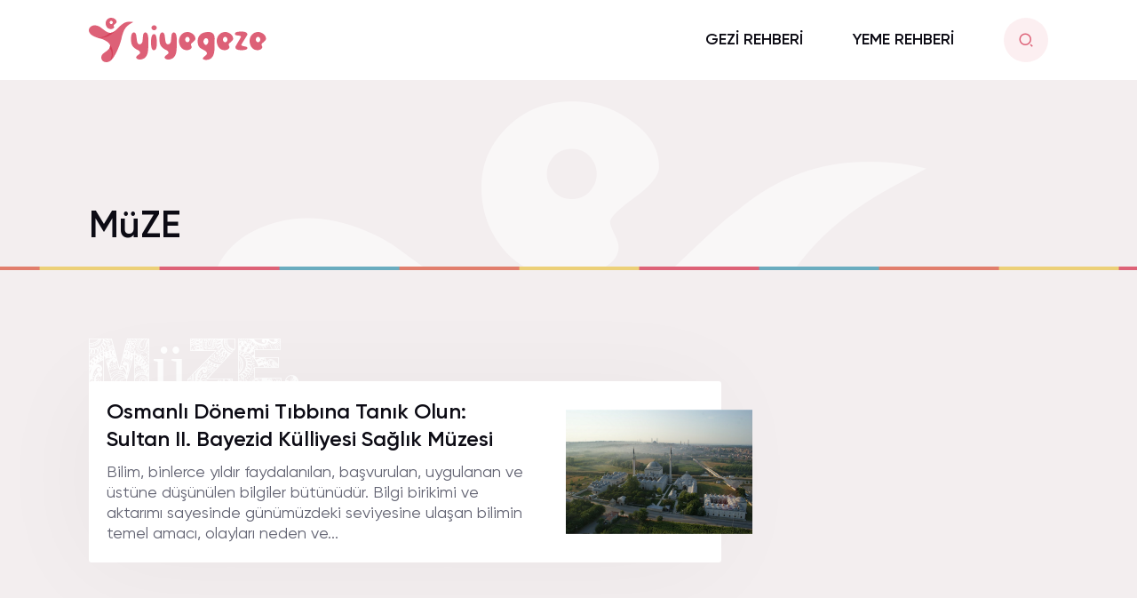

--- FILE ---
content_type: text/html; charset=UTF-8
request_url: https://yiyegeze.com/etiket/muze
body_size: 33676
content:
<!doctype html>
<html lang="tr">
<head>
    <meta name="viewport" content="width=device-width, initial-scale=1, shrink-to-fit=no">
    <meta charset="UTF-8" />
    <title>YiyeGeze | Müze &#8226; YiyeGeze</title>
    <link rel="stylesheet" href="https://yiyegeze.com/wp-content/themes/yiyegeze/assets/css/app.css?v=2">
    <meta name='robots' content='index, follow, max-image-preview:large, max-snippet:-1, max-video-preview:-1' />

	<!-- This site is optimized with the Yoast SEO plugin v26.7 - https://yoast.com/wordpress/plugins/seo/ -->
	<link rel="canonical" href="https://yiyegeze.com/etiket/muze" />
	<meta property="og:locale" content="tr_TR" />
	<meta property="og:type" content="article" />
	<meta property="og:title" content="Müze &#8226; YiyeGeze" />
	<meta property="og:url" content="https://yiyegeze.com/etiket/muze" />
	<meta property="og:site_name" content="YiyeGeze" />
	<meta name="twitter:card" content="summary_large_image" />
	<meta name="twitter:site" content="@yiyegeze" />
	<script type="application/ld+json" class="yoast-schema-graph">{"@context":"https://schema.org","@graph":[{"@type":"CollectionPage","@id":"https://yiyegeze.com/etiket/muze","url":"https://yiyegeze.com/etiket/muze","name":"Müze &#8226; YiyeGeze","isPartOf":{"@id":"https://yiyegeze.com/#website"},"primaryImageOfPage":{"@id":"https://yiyegeze.com/etiket/muze#primaryimage"},"image":{"@id":"https://yiyegeze.com/etiket/muze#primaryimage"},"thumbnailUrl":"https://yiyegeze.com/wp-content/uploads/2020/02/1-1.png","breadcrumb":{"@id":"https://yiyegeze.com/etiket/muze#breadcrumb"},"inLanguage":"tr"},{"@type":"ImageObject","inLanguage":"tr","@id":"https://yiyegeze.com/etiket/muze#primaryimage","url":"https://yiyegeze.com/wp-content/uploads/2020/02/1-1.png","contentUrl":"https://yiyegeze.com/wp-content/uploads/2020/02/1-1.png","width":800,"height":554},{"@type":"BreadcrumbList","@id":"https://yiyegeze.com/etiket/muze#breadcrumb","itemListElement":[{"@type":"ListItem","position":1,"name":"Ana Sayfa","item":"https://yiyegeze.com/"},{"@type":"ListItem","position":2,"name":"Müze"}]},{"@type":"WebSite","@id":"https://yiyegeze.com/#website","url":"https://yiyegeze.com/","name":"YiyeGeze","description":"Yaşasın Yiye Yiye Gezmek!","publisher":{"@id":"https://yiyegeze.com/#organization"},"potentialAction":[{"@type":"SearchAction","target":{"@type":"EntryPoint","urlTemplate":"https://yiyegeze.com/?s={search_term_string}"},"query-input":{"@type":"PropertyValueSpecification","valueRequired":true,"valueName":"search_term_string"}}],"inLanguage":"tr"},{"@type":"Organization","@id":"https://yiyegeze.com/#organization","name":"YiyeGeze","url":"https://yiyegeze.com/","logo":{"@type":"ImageObject","inLanguage":"tr","@id":"https://yiyegeze.com/#/schema/logo/image/","url":"https://yiyegeze.com/wp-content/uploads/2019/11/logo.png","contentUrl":"https://yiyegeze.com/wp-content/uploads/2019/11/logo.png","width":1080,"height":1080,"caption":"YiyeGeze"},"image":{"@id":"https://yiyegeze.com/#/schema/logo/image/"},"sameAs":["https://www.facebook.com/yiyegeze/","https://x.com/yiyegeze","https://www.instagram.com/yiyegeze/","https://tr.pinterest.com/yiyegeze/","https://www.youtube.com/channel/UC3kNmJ3VAIg5VSpgYdYi32w"]}]}</script>
	<!-- / Yoast SEO plugin. -->


<link rel='dns-prefetch' href='//www.googletagmanager.com' />
<link rel='dns-prefetch' href='//pagead2.googlesyndication.com' />
<style id='wp-img-auto-sizes-contain-inline-css' type='text/css'>
img:is([sizes=auto i],[sizes^="auto," i]){contain-intrinsic-size:3000px 1500px}
/*# sourceURL=wp-img-auto-sizes-contain-inline-css */
</style>
<style id='wp-block-library-inline-css' type='text/css'>
:root{--wp-block-synced-color:#7a00df;--wp-block-synced-color--rgb:122,0,223;--wp-bound-block-color:var(--wp-block-synced-color);--wp-editor-canvas-background:#ddd;--wp-admin-theme-color:#007cba;--wp-admin-theme-color--rgb:0,124,186;--wp-admin-theme-color-darker-10:#006ba1;--wp-admin-theme-color-darker-10--rgb:0,107,160.5;--wp-admin-theme-color-darker-20:#005a87;--wp-admin-theme-color-darker-20--rgb:0,90,135;--wp-admin-border-width-focus:2px}@media (min-resolution:192dpi){:root{--wp-admin-border-width-focus:1.5px}}.wp-element-button{cursor:pointer}:root .has-very-light-gray-background-color{background-color:#eee}:root .has-very-dark-gray-background-color{background-color:#313131}:root .has-very-light-gray-color{color:#eee}:root .has-very-dark-gray-color{color:#313131}:root .has-vivid-green-cyan-to-vivid-cyan-blue-gradient-background{background:linear-gradient(135deg,#00d084,#0693e3)}:root .has-purple-crush-gradient-background{background:linear-gradient(135deg,#34e2e4,#4721fb 50%,#ab1dfe)}:root .has-hazy-dawn-gradient-background{background:linear-gradient(135deg,#faaca8,#dad0ec)}:root .has-subdued-olive-gradient-background{background:linear-gradient(135deg,#fafae1,#67a671)}:root .has-atomic-cream-gradient-background{background:linear-gradient(135deg,#fdd79a,#004a59)}:root .has-nightshade-gradient-background{background:linear-gradient(135deg,#330968,#31cdcf)}:root .has-midnight-gradient-background{background:linear-gradient(135deg,#020381,#2874fc)}:root{--wp--preset--font-size--normal:16px;--wp--preset--font-size--huge:42px}.has-regular-font-size{font-size:1em}.has-larger-font-size{font-size:2.625em}.has-normal-font-size{font-size:var(--wp--preset--font-size--normal)}.has-huge-font-size{font-size:var(--wp--preset--font-size--huge)}.has-text-align-center{text-align:center}.has-text-align-left{text-align:left}.has-text-align-right{text-align:right}.has-fit-text{white-space:nowrap!important}#end-resizable-editor-section{display:none}.aligncenter{clear:both}.items-justified-left{justify-content:flex-start}.items-justified-center{justify-content:center}.items-justified-right{justify-content:flex-end}.items-justified-space-between{justify-content:space-between}.screen-reader-text{border:0;clip-path:inset(50%);height:1px;margin:-1px;overflow:hidden;padding:0;position:absolute;width:1px;word-wrap:normal!important}.screen-reader-text:focus{background-color:#ddd;clip-path:none;color:#444;display:block;font-size:1em;height:auto;left:5px;line-height:normal;padding:15px 23px 14px;text-decoration:none;top:5px;width:auto;z-index:100000}html :where(.has-border-color){border-style:solid}html :where([style*=border-top-color]){border-top-style:solid}html :where([style*=border-right-color]){border-right-style:solid}html :where([style*=border-bottom-color]){border-bottom-style:solid}html :where([style*=border-left-color]){border-left-style:solid}html :where([style*=border-width]){border-style:solid}html :where([style*=border-top-width]){border-top-style:solid}html :where([style*=border-right-width]){border-right-style:solid}html :where([style*=border-bottom-width]){border-bottom-style:solid}html :where([style*=border-left-width]){border-left-style:solid}html :where(img[class*=wp-image-]){height:auto;max-width:100%}:where(figure){margin:0 0 1em}html :where(.is-position-sticky){--wp-admin--admin-bar--position-offset:var(--wp-admin--admin-bar--height,0px)}@media screen and (max-width:600px){html :where(.is-position-sticky){--wp-admin--admin-bar--position-offset:0px}}

/*# sourceURL=wp-block-library-inline-css */
</style><style id='wp-block-paragraph-inline-css' type='text/css'>
.is-small-text{font-size:.875em}.is-regular-text{font-size:1em}.is-large-text{font-size:2.25em}.is-larger-text{font-size:3em}.has-drop-cap:not(:focus):first-letter{float:left;font-size:8.4em;font-style:normal;font-weight:100;line-height:.68;margin:.05em .1em 0 0;text-transform:uppercase}body.rtl .has-drop-cap:not(:focus):first-letter{float:none;margin-left:.1em}p.has-drop-cap.has-background{overflow:hidden}:root :where(p.has-background){padding:1.25em 2.375em}:where(p.has-text-color:not(.has-link-color)) a{color:inherit}p.has-text-align-left[style*="writing-mode:vertical-lr"],p.has-text-align-right[style*="writing-mode:vertical-rl"]{rotate:180deg}
/*# sourceURL=https://yiyegeze.com/wp-includes/blocks/paragraph/style.min.css */
</style>
<style id='global-styles-inline-css' type='text/css'>
:root{--wp--preset--aspect-ratio--square: 1;--wp--preset--aspect-ratio--4-3: 4/3;--wp--preset--aspect-ratio--3-4: 3/4;--wp--preset--aspect-ratio--3-2: 3/2;--wp--preset--aspect-ratio--2-3: 2/3;--wp--preset--aspect-ratio--16-9: 16/9;--wp--preset--aspect-ratio--9-16: 9/16;--wp--preset--color--black: #000000;--wp--preset--color--cyan-bluish-gray: #abb8c3;--wp--preset--color--white: #ffffff;--wp--preset--color--pale-pink: #f78da7;--wp--preset--color--vivid-red: #cf2e2e;--wp--preset--color--luminous-vivid-orange: #ff6900;--wp--preset--color--luminous-vivid-amber: #fcb900;--wp--preset--color--light-green-cyan: #7bdcb5;--wp--preset--color--vivid-green-cyan: #00d084;--wp--preset--color--pale-cyan-blue: #8ed1fc;--wp--preset--color--vivid-cyan-blue: #0693e3;--wp--preset--color--vivid-purple: #9b51e0;--wp--preset--gradient--vivid-cyan-blue-to-vivid-purple: linear-gradient(135deg,rgb(6,147,227) 0%,rgb(155,81,224) 100%);--wp--preset--gradient--light-green-cyan-to-vivid-green-cyan: linear-gradient(135deg,rgb(122,220,180) 0%,rgb(0,208,130) 100%);--wp--preset--gradient--luminous-vivid-amber-to-luminous-vivid-orange: linear-gradient(135deg,rgb(252,185,0) 0%,rgb(255,105,0) 100%);--wp--preset--gradient--luminous-vivid-orange-to-vivid-red: linear-gradient(135deg,rgb(255,105,0) 0%,rgb(207,46,46) 100%);--wp--preset--gradient--very-light-gray-to-cyan-bluish-gray: linear-gradient(135deg,rgb(238,238,238) 0%,rgb(169,184,195) 100%);--wp--preset--gradient--cool-to-warm-spectrum: linear-gradient(135deg,rgb(74,234,220) 0%,rgb(151,120,209) 20%,rgb(207,42,186) 40%,rgb(238,44,130) 60%,rgb(251,105,98) 80%,rgb(254,248,76) 100%);--wp--preset--gradient--blush-light-purple: linear-gradient(135deg,rgb(255,206,236) 0%,rgb(152,150,240) 100%);--wp--preset--gradient--blush-bordeaux: linear-gradient(135deg,rgb(254,205,165) 0%,rgb(254,45,45) 50%,rgb(107,0,62) 100%);--wp--preset--gradient--luminous-dusk: linear-gradient(135deg,rgb(255,203,112) 0%,rgb(199,81,192) 50%,rgb(65,88,208) 100%);--wp--preset--gradient--pale-ocean: linear-gradient(135deg,rgb(255,245,203) 0%,rgb(182,227,212) 50%,rgb(51,167,181) 100%);--wp--preset--gradient--electric-grass: linear-gradient(135deg,rgb(202,248,128) 0%,rgb(113,206,126) 100%);--wp--preset--gradient--midnight: linear-gradient(135deg,rgb(2,3,129) 0%,rgb(40,116,252) 100%);--wp--preset--font-size--small: 13px;--wp--preset--font-size--medium: 20px;--wp--preset--font-size--large: 36px;--wp--preset--font-size--x-large: 42px;--wp--preset--spacing--20: 0.44rem;--wp--preset--spacing--30: 0.67rem;--wp--preset--spacing--40: 1rem;--wp--preset--spacing--50: 1.5rem;--wp--preset--spacing--60: 2.25rem;--wp--preset--spacing--70: 3.38rem;--wp--preset--spacing--80: 5.06rem;--wp--preset--shadow--natural: 6px 6px 9px rgba(0, 0, 0, 0.2);--wp--preset--shadow--deep: 12px 12px 50px rgba(0, 0, 0, 0.4);--wp--preset--shadow--sharp: 6px 6px 0px rgba(0, 0, 0, 0.2);--wp--preset--shadow--outlined: 6px 6px 0px -3px rgb(255, 255, 255), 6px 6px rgb(0, 0, 0);--wp--preset--shadow--crisp: 6px 6px 0px rgb(0, 0, 0);}:where(.is-layout-flex){gap: 0.5em;}:where(.is-layout-grid){gap: 0.5em;}body .is-layout-flex{display: flex;}.is-layout-flex{flex-wrap: wrap;align-items: center;}.is-layout-flex > :is(*, div){margin: 0;}body .is-layout-grid{display: grid;}.is-layout-grid > :is(*, div){margin: 0;}:where(.wp-block-columns.is-layout-flex){gap: 2em;}:where(.wp-block-columns.is-layout-grid){gap: 2em;}:where(.wp-block-post-template.is-layout-flex){gap: 1.25em;}:where(.wp-block-post-template.is-layout-grid){gap: 1.25em;}.has-black-color{color: var(--wp--preset--color--black) !important;}.has-cyan-bluish-gray-color{color: var(--wp--preset--color--cyan-bluish-gray) !important;}.has-white-color{color: var(--wp--preset--color--white) !important;}.has-pale-pink-color{color: var(--wp--preset--color--pale-pink) !important;}.has-vivid-red-color{color: var(--wp--preset--color--vivid-red) !important;}.has-luminous-vivid-orange-color{color: var(--wp--preset--color--luminous-vivid-orange) !important;}.has-luminous-vivid-amber-color{color: var(--wp--preset--color--luminous-vivid-amber) !important;}.has-light-green-cyan-color{color: var(--wp--preset--color--light-green-cyan) !important;}.has-vivid-green-cyan-color{color: var(--wp--preset--color--vivid-green-cyan) !important;}.has-pale-cyan-blue-color{color: var(--wp--preset--color--pale-cyan-blue) !important;}.has-vivid-cyan-blue-color{color: var(--wp--preset--color--vivid-cyan-blue) !important;}.has-vivid-purple-color{color: var(--wp--preset--color--vivid-purple) !important;}.has-black-background-color{background-color: var(--wp--preset--color--black) !important;}.has-cyan-bluish-gray-background-color{background-color: var(--wp--preset--color--cyan-bluish-gray) !important;}.has-white-background-color{background-color: var(--wp--preset--color--white) !important;}.has-pale-pink-background-color{background-color: var(--wp--preset--color--pale-pink) !important;}.has-vivid-red-background-color{background-color: var(--wp--preset--color--vivid-red) !important;}.has-luminous-vivid-orange-background-color{background-color: var(--wp--preset--color--luminous-vivid-orange) !important;}.has-luminous-vivid-amber-background-color{background-color: var(--wp--preset--color--luminous-vivid-amber) !important;}.has-light-green-cyan-background-color{background-color: var(--wp--preset--color--light-green-cyan) !important;}.has-vivid-green-cyan-background-color{background-color: var(--wp--preset--color--vivid-green-cyan) !important;}.has-pale-cyan-blue-background-color{background-color: var(--wp--preset--color--pale-cyan-blue) !important;}.has-vivid-cyan-blue-background-color{background-color: var(--wp--preset--color--vivid-cyan-blue) !important;}.has-vivid-purple-background-color{background-color: var(--wp--preset--color--vivid-purple) !important;}.has-black-border-color{border-color: var(--wp--preset--color--black) !important;}.has-cyan-bluish-gray-border-color{border-color: var(--wp--preset--color--cyan-bluish-gray) !important;}.has-white-border-color{border-color: var(--wp--preset--color--white) !important;}.has-pale-pink-border-color{border-color: var(--wp--preset--color--pale-pink) !important;}.has-vivid-red-border-color{border-color: var(--wp--preset--color--vivid-red) !important;}.has-luminous-vivid-orange-border-color{border-color: var(--wp--preset--color--luminous-vivid-orange) !important;}.has-luminous-vivid-amber-border-color{border-color: var(--wp--preset--color--luminous-vivid-amber) !important;}.has-light-green-cyan-border-color{border-color: var(--wp--preset--color--light-green-cyan) !important;}.has-vivid-green-cyan-border-color{border-color: var(--wp--preset--color--vivid-green-cyan) !important;}.has-pale-cyan-blue-border-color{border-color: var(--wp--preset--color--pale-cyan-blue) !important;}.has-vivid-cyan-blue-border-color{border-color: var(--wp--preset--color--vivid-cyan-blue) !important;}.has-vivid-purple-border-color{border-color: var(--wp--preset--color--vivid-purple) !important;}.has-vivid-cyan-blue-to-vivid-purple-gradient-background{background: var(--wp--preset--gradient--vivid-cyan-blue-to-vivid-purple) !important;}.has-light-green-cyan-to-vivid-green-cyan-gradient-background{background: var(--wp--preset--gradient--light-green-cyan-to-vivid-green-cyan) !important;}.has-luminous-vivid-amber-to-luminous-vivid-orange-gradient-background{background: var(--wp--preset--gradient--luminous-vivid-amber-to-luminous-vivid-orange) !important;}.has-luminous-vivid-orange-to-vivid-red-gradient-background{background: var(--wp--preset--gradient--luminous-vivid-orange-to-vivid-red) !important;}.has-very-light-gray-to-cyan-bluish-gray-gradient-background{background: var(--wp--preset--gradient--very-light-gray-to-cyan-bluish-gray) !important;}.has-cool-to-warm-spectrum-gradient-background{background: var(--wp--preset--gradient--cool-to-warm-spectrum) !important;}.has-blush-light-purple-gradient-background{background: var(--wp--preset--gradient--blush-light-purple) !important;}.has-blush-bordeaux-gradient-background{background: var(--wp--preset--gradient--blush-bordeaux) !important;}.has-luminous-dusk-gradient-background{background: var(--wp--preset--gradient--luminous-dusk) !important;}.has-pale-ocean-gradient-background{background: var(--wp--preset--gradient--pale-ocean) !important;}.has-electric-grass-gradient-background{background: var(--wp--preset--gradient--electric-grass) !important;}.has-midnight-gradient-background{background: var(--wp--preset--gradient--midnight) !important;}.has-small-font-size{font-size: var(--wp--preset--font-size--small) !important;}.has-medium-font-size{font-size: var(--wp--preset--font-size--medium) !important;}.has-large-font-size{font-size: var(--wp--preset--font-size--large) !important;}.has-x-large-font-size{font-size: var(--wp--preset--font-size--x-large) !important;}
/*# sourceURL=global-styles-inline-css */
</style>

<style id='classic-theme-styles-inline-css' type='text/css'>
/*! This file is auto-generated */
.wp-block-button__link{color:#fff;background-color:#32373c;border-radius:9999px;box-shadow:none;text-decoration:none;padding:calc(.667em + 2px) calc(1.333em + 2px);font-size:1.125em}.wp-block-file__button{background:#32373c;color:#fff;text-decoration:none}
/*# sourceURL=/wp-includes/css/classic-themes.min.css */
</style>
<link rel='stylesheet' id='responsive-lightbox-swipebox-css' href='https://yiyegeze.com/wp-content/plugins/responsive-lightbox/assets/swipebox/swipebox.min.css?ver=1.5.2' type='text/css' media='all' />
<script type="text/javascript" src="https://yiyegeze.com/wp-includes/js/jquery/jquery.min.js?ver=3.7.1" id="jquery-core-js"></script>
<script type="text/javascript" src="https://yiyegeze.com/wp-includes/js/jquery/jquery-migrate.min.js?ver=3.4.1" id="jquery-migrate-js"></script>
<script type="text/javascript" src="https://yiyegeze.com/wp-content/plugins/responsive-lightbox/assets/dompurify/purify.min.js?ver=3.1.7" id="dompurify-js"></script>
<script type="text/javascript" id="responsive-lightbox-sanitizer-js-before">
/* <![CDATA[ */
window.RLG = window.RLG || {}; window.RLG.sanitizeAllowedHosts = ["youtube.com","www.youtube.com","youtu.be","vimeo.com","player.vimeo.com"];
//# sourceURL=responsive-lightbox-sanitizer-js-before
/* ]]> */
</script>
<script type="text/javascript" src="https://yiyegeze.com/wp-content/plugins/responsive-lightbox/js/sanitizer.js?ver=2.6.0" id="responsive-lightbox-sanitizer-js"></script>
<script type="text/javascript" src="https://yiyegeze.com/wp-content/plugins/responsive-lightbox/assets/swipebox/jquery.swipebox.min.js?ver=1.5.2" id="responsive-lightbox-swipebox-js"></script>
<script type="text/javascript" src="https://yiyegeze.com/wp-includes/js/underscore.min.js?ver=1.13.7" id="underscore-js"></script>
<script type="text/javascript" src="https://yiyegeze.com/wp-content/plugins/responsive-lightbox/assets/infinitescroll/infinite-scroll.pkgd.min.js?ver=4.0.1" id="responsive-lightbox-infinite-scroll-js"></script>
<script type="text/javascript" id="responsive-lightbox-js-before">
/* <![CDATA[ */
var rlArgs = {"script":"swipebox","selector":"lightbox","customEvents":"","activeGalleries":true,"animation":true,"hideCloseButtonOnMobile":false,"removeBarsOnMobile":false,"hideBars":true,"hideBarsDelay":5000,"videoMaxWidth":1080,"useSVG":true,"loopAtEnd":false,"woocommerce_gallery":false,"ajaxurl":"https:\/\/yiyegeze.com\/wp-admin\/admin-ajax.php","nonce":"8e1f0eb974","preview":false,"postId":5941,"scriptExtension":false};

//# sourceURL=responsive-lightbox-js-before
/* ]]> */
</script>
<script type="text/javascript" src="https://yiyegeze.com/wp-content/plugins/responsive-lightbox/js/front.js?ver=2.6.0" id="responsive-lightbox-js"></script>
<script type="text/javascript" id="my_loadmore-js-extra">
/* <![CDATA[ */
var loadmore_params = {"ajaxurl":"https://yiyegeze.com/wp-admin/admin-ajax.php","posts":"{\"tag\":\"muze\",\"error\":\"\",\"m\":\"\",\"p\":0,\"post_parent\":\"\",\"subpost\":\"\",\"subpost_id\":\"\",\"attachment\":\"\",\"attachment_id\":0,\"name\":\"\",\"pagename\":\"\",\"page_id\":0,\"second\":\"\",\"minute\":\"\",\"hour\":\"\",\"day\":0,\"monthnum\":0,\"year\":0,\"w\":0,\"category_name\":\"\",\"cat\":\"\",\"tag_id\":3947,\"author\":\"\",\"author_name\":\"\",\"feed\":\"\",\"tb\":\"\",\"paged\":0,\"meta_key\":\"\",\"meta_value\":\"\",\"preview\":\"\",\"s\":\"\",\"sentence\":\"\",\"title\":\"\",\"fields\":\"all\",\"menu_order\":\"\",\"embed\":\"\",\"category__in\":[],\"category__not_in\":[],\"category__and\":[],\"post__in\":[],\"post__not_in\":[],\"post_name__in\":[],\"tag__in\":[],\"tag__not_in\":[],\"tag__and\":[],\"tag_slug__in\":[\"muze\"],\"tag_slug__and\":[],\"post_parent__in\":[],\"post_parent__not_in\":[],\"author__in\":[],\"author__not_in\":[],\"search_columns\":[],\"ignore_sticky_posts\":false,\"suppress_filters\":false,\"cache_results\":true,\"update_post_term_cache\":true,\"update_menu_item_cache\":false,\"lazy_load_term_meta\":true,\"update_post_meta_cache\":true,\"post_type\":\"\",\"posts_per_page\":18,\"nopaging\":false,\"comments_per_page\":\"50\",\"no_found_rows\":false,\"order\":\"DESC\"}","current_page":"1","max_page":"1"};
//# sourceURL=my_loadmore-js-extra
/* ]]> */
</script>
<script type="text/javascript" src="https://yiyegeze.com/wp-content/themes/yiyegeze/assets/js/myloadmore.js?ver=6.9" id="my_loadmore-js"></script>

<!-- Site Kit tarafından eklenen Google etiketi (gtag.js) snippet&#039;i -->
<!-- Google Analytics snippet added by Site Kit -->
<script type="text/javascript" src="https://www.googletagmanager.com/gtag/js?id=G-PL4PWV2GMG" id="google_gtagjs-js" async></script>
<script type="text/javascript" id="google_gtagjs-js-after">
/* <![CDATA[ */
window.dataLayer = window.dataLayer || [];function gtag(){dataLayer.push(arguments);}
gtag("set","linker",{"domains":["yiyegeze.com"]});
gtag("js", new Date());
gtag("set", "developer_id.dZTNiMT", true);
gtag("config", "G-PL4PWV2GMG");
//# sourceURL=google_gtagjs-js-after
/* ]]> */
</script>
<link rel="https://api.w.org/" href="https://yiyegeze.com/wp-json/" /><link rel="alternate" title="JSON" type="application/json" href="https://yiyegeze.com/wp-json/wp/v2/tags/3947" /><meta name="generator" content="Site Kit by Google 1.170.0" /><script async src="https://pagead2.googlesyndication.com/pagead/js/adsbygoogle.js?client=ca-pub-5283085926840262" crossorigin="anonymous"></script>

<!-- Site Kit tarafından eklenen Google AdSense meta etiketleri -->
<meta name="google-adsense-platform-account" content="ca-host-pub-2644536267352236">
<meta name="google-adsense-platform-domain" content="sitekit.withgoogle.com">
<!-- Site Kit tarafından eklenen Google AdSense meta etiketlerine son verin -->
<noscript><style>.lazyload[data-src]{display:none !important;}</style></noscript><style>.lazyload{background-image:none !important;}.lazyload:before{background-image:none !important;}</style>
<!-- Google AdSense snippet added by Site Kit -->
<script type="text/javascript" async="async" src="https://pagead2.googlesyndication.com/pagead/js/adsbygoogle.js?client=ca-pub-5283085926840262&amp;host=ca-host-pub-2644536267352236" crossorigin="anonymous"></script>

<!-- End Google AdSense snippet added by Site Kit -->
</head>
<body>
<section class="mobilemenu">
    <ul id="menu-header" class="navbar-nav me-auto"><li id="menu-item-19615" class="menu-item menu-item-type-taxonomy menu-item-object-category menu-item-19615 nav-item">
	<a class="nav-link"  href="https://yiyegeze.com/kategori/gezi">GEZİ REHBERİ</a></li>
<li id="menu-item-19616" class="menu-item menu-item-type-taxonomy menu-item-object-category menu-item-19616 nav-item">
	<a class="nav-link"  href="https://yiyegeze.com/kategori/yemek/yemek-tarifleri">YEME REHBERİ</a></li>
</ul></section>
<header class="w-100">
    <div class="container-lg">
        <div class="row">
            <div class="col-lg-3 col-md-3 col-sm-3 col-3 d-flex justify-content-start align-items-center jus d-xl-none d-lg-none d-md-flex d-sm-flex d-flex">
                <div class="buttons d-flex">
                    <a href="javascript:void(0)" class="btn btn-search btn-menuToggle"><i class="ri-menu-4-line"></i></a>
                </div>
            </div>
            <div class="col-lg-3 col-md-6 col-sm-6 col-6 d-flex align-items-center justify-content-start logo">
                <a href="https://yiyegeze.com">
					<img src="[data-uri]" alt="Yiyegeze Logo" data-src="https://yiyegeze.com/wp-content/themes/yiyegeze/assets/img/logo.svg" decoding="async" class="lazyload"><noscript><img src="https://yiyegeze.com/wp-content/themes/yiyegeze/assets/img/logo.svg" alt="Yiyegeze Logo" data-eio="l"></noscript>
				</a>
            </div>
            <div class="col-lg-9 col-md-3 col-sm-3 col-3 d-flex align-items-center justify-content-end">
                <nav class="navbar navbar-expand-lg">
                    <div class="collapse navbar-collapse" id="navbarSupportedContent">
                        <ul id="menu-header-1" class="navbar-nav me-auto mb-2 mb-lg-0"><li class="menu-item menu-item-type-taxonomy menu-item-object-category menu-item-19615 nav-item">
	<a class="nav-link"  href="https://yiyegeze.com/kategori/gezi">GEZİ REHBERİ</a></li>
<li class="menu-item menu-item-type-taxonomy menu-item-object-category menu-item-19616 nav-item">
	<a class="nav-link"  href="https://yiyegeze.com/kategori/yemek/yemek-tarifleri">YEME REHBERİ</a></li>
</ul>                    </div>
                </nav>
                <div class="buttons d-flex">
                    <a href="#" class="btn btn-search ms-2 btn-searchToggle"><i class="ri-search-2-line"></i></a>
                </div>
            </div>
        </div>
    </div>
    <div class="line"></div>
</header>
<section class="search">
    <div class="container">
        <form method="get" action="https://yiyegeze.com">
            <input name="s" type="text" class="form-control" placeholder="Bir şeyler ara...">
        </form>
    </div>
</section><style>
	header {
		border-bottom: 0;
	}
</style>
<main>
    <section class="sticky-featured categorypage">
        <div class="container-lg">
            <div class="row">
                <div class="col-12">
                    <h1 class="pt-xl-5 pt-lg-5 pt-md-2 pt-sm-2 pt-2 mt-5">MüZE</h1>
                </div>
            </div>
        </div>
        <div class="line"></div>
    </section>
    <section class="posts mb-5">
        <div class="container-lg">
            <div class="title withbg"><span class="bg">MüZE.</span></div>
            <div class="row">
                <div class="col-lg-8 ajaxloadmore">
                    <div class="post ajaxpost">
    <div class="l">
        <a href="https://yiyegeze.com/osmanli-donemi-tibbina-tanik-olun-sultan-ii-bayezid-kulliyesi-saglik-muzesi" class="title"><h2>Osmanlı Dönemi Tıbbına Tanık Olun: Sultan II. Bayezid Külliyesi Sağlık Müzesi</h2></a>
        <p>Bilim, binlerce yıldır faydalanılan, başvurulan, uygulanan ve üstüne düşünülen bilgiler bütünüdür. Bilgi birikimi ve aktarımı sayesinde günümüzdeki seviyesine ulaşan bilimin temel amacı, olayları neden ve...</p>
    </div>
    <figure>
        <a href="https://yiyegeze.com/osmanli-donemi-tibbina-tanik-olun-sultan-ii-bayezid-kulliyesi-saglik-muzesi" class="d-flex">
            <img src="[data-uri]" width="210" height="160" class="img-fluid lazyload" alt="" data-src="https://yiyegeze.com/wp-content/uploads/2020/02/1-1.png" decoding="async" data-eio-rwidth="800" data-eio-rheight="554"><noscript><img src="https://yiyegeze.com/wp-content/uploads/2020/02/1-1.png" width="210" height="160" class="img-fluid" alt="" data-eio="l"></noscript>
        </a>
    </figure>
</div>                    <div class="text-center">
                        <button class="loadmore">
                            Daha Fazla Yükle
                        </button>
                    </div>
                </div>
                <div class="col-lg-4 text-end d-xl-block d-lg-block d-md-none d-sm-none d-none">
                    <div class="sticky-top">

<script async src="https://pagead2.googlesyndication.com/pagead/js/adsbygoogle.js?client=ca-pub-5283085926840262"
     crossorigin="anonymous"></script>
<!-- Yiyegeze - Sağ -->
<ins class="adsbygoogle"
     style="display:inline-block;width:300px;height:600px"
     data-ad-client="ca-pub-5283085926840262"
     data-ad-slot="1426897623"></ins>
<script>
     (adsbygoogle = window.adsbygoogle || []).push({});
</script>

</div>                </div>
            </div>
        </div>
    </section>
</main>
<footer>
    <div class="line"></div>
    <div class="top">
        <div class="container-lg">
            <div class="row g-0">
                <div class="col-lg-4 py-5 br1 pe-5">
                    <img src="[data-uri]" width="205" height="52" class="img-fluid lazyload" alt="" data-src="https://yiyegeze.com/wp-content/uploads/2022/03/logo.fw_.png" decoding="async" data-eio-rwidth="400" data-eio-rheight="100"><noscript><img src="https://yiyegeze.com/wp-content/uploads/2022/03/logo.fw_.png" width="205" height="52" class="img-fluid" alt="" data-eio="l"></noscript>
                    <p>Lorem ipsum dolor sit amet, consectetur adipiscing elit, sed do eiusmod tempor incididunt ut labore et dolore magna aliqua. Ut enim ad minim veniam, quis nostrud exercitation ullamco laboris nisi ut aliquip ex ea commodo consequat.</p>
                    <ul class="social d-flex align-items-center">
                        <li><a target="_blank" href="#"><i class="ri-facebook-fill"></i></a></li>
                        <li><a target="_blank" href="#"><i class="ri-twitter-fill"></i></a></li>
                        <li><a target="_blank" href="#"><i class="ri-instagram-line"></i></a></li>
                        <li><a target="_blank" href="#"><i class="ri-youtube-fill"></i></a></li>
                    </ul>
                </div>
                <div class="col-lg-8">
                    <ul class="footercolumns">
                        <li class="ps-5">
                            <div class="t">
                                <i class="ri-apps-fill"></i>
                                <span>YEME REHBERİ</span>
                            </div>
                            <div class="b">
                                
<a href="https://yiyegeze.com/anasayfa">Anasayfa</a>
<a href="https://yiyegeze.com/gizlilik-politikasi">Gizlilik Politikası</a>

                            </div>
                        </li>
                        <li class="ps-5">
                            <div class="t">
                                <i class="ri-timer-flash-fill"></i>
                                <span>GEZME REHBERİ</span>
                            </div>
                            <div class="b">
                                
<a href="https://yiyegeze.com/anasayfa">Anasayfa</a>
<a href="https://yiyegeze.com/gizlilik-politikasi">Gizlilik Politikası</a>

                            </div>
                        </li>
                        <li class="ps-5">
                            <div class="t">
                                <i class="ri-menu-add-line"></i>
                                <span>DESTİNASYONLAR</span>
                            </div>
                            <div class="b">
                                
<a href="https://yiyegeze.com/anasayfa">Anasayfa</a>
<a href="https://yiyegeze.com/gizlilik-politikasi">Gizlilik Politikası</a>

                            </div>
                        </li>
                    </ul>
                </div>
            </div>
        </div>
    </div>
    <div class="bottom">
        <div class="container-lg">
            <p>2026 © Copyright Yiyegeze.com</p>
        </div>
    </div>
</footer>
<script src="https://yiyegeze.com/wp-content/themes/yiyegeze/assets/js/jquery-3.5.1.min.js"></script>
<script src="https://yiyegeze.com/wp-content/themes/yiyegeze/assets/js/popper.min.js"></script>
<script src="https://yiyegeze.com/wp-content/themes/yiyegeze/assets/js/bootstrap.min.js"></script>
<script src="https://yiyegeze.com/wp-content/themes/yiyegeze/assets/js/app.js"></script>
<script type="speculationrules">
{"prefetch":[{"source":"document","where":{"and":[{"href_matches":"/*"},{"not":{"href_matches":["/wp-*.php","/wp-admin/*","/wp-content/uploads/*","/wp-content/*","/wp-content/plugins/*","/wp-content/themes/yiyegeze/*","/*\\?(.+)"]}},{"not":{"selector_matches":"a[rel~=\"nofollow\"]"}},{"not":{"selector_matches":".no-prefetch, .no-prefetch a"}}]},"eagerness":"conservative"}]}
</script>
<script type="text/javascript" id="eio-lazy-load-js-before">
/* <![CDATA[ */
var eio_lazy_vars = {"exactdn_domain":"","skip_autoscale":0,"bg_min_dpr":1.100000000000000088817841970012523233890533447265625,"threshold":0,"use_dpr":1};
//# sourceURL=eio-lazy-load-js-before
/* ]]> */
</script>
<script type="text/javascript" src="https://yiyegeze.com/wp-content/plugins/ewww-image-optimizer/includes/lazysizes.min.js?ver=831" id="eio-lazy-load-js" async="async" data-wp-strategy="async"></script>
</body>
</html>

--- FILE ---
content_type: text/html; charset=utf-8
request_url: https://www.google.com/recaptcha/api2/aframe
body_size: 262
content:
<!DOCTYPE HTML><html><head><meta http-equiv="content-type" content="text/html; charset=UTF-8"></head><body><script nonce="deJAIA3ah6FcdK_hc9SYFg">/** Anti-fraud and anti-abuse applications only. See google.com/recaptcha */ try{var clients={'sodar':'https://pagead2.googlesyndication.com/pagead/sodar?'};window.addEventListener("message",function(a){try{if(a.source===window.parent){var b=JSON.parse(a.data);var c=clients[b['id']];if(c){var d=document.createElement('img');d.src=c+b['params']+'&rc='+(localStorage.getItem("rc::a")?sessionStorage.getItem("rc::b"):"");window.document.body.appendChild(d);sessionStorage.setItem("rc::e",parseInt(sessionStorage.getItem("rc::e")||0)+1);localStorage.setItem("rc::h",'1768633863118');}}}catch(b){}});window.parent.postMessage("_grecaptcha_ready", "*");}catch(b){}</script></body></html>